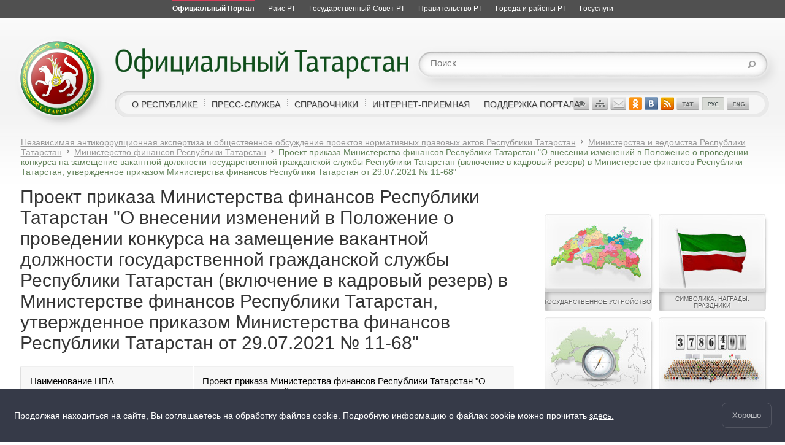

--- FILE ---
content_type: text/html; charset=UTF-8
request_url: https://tatarstan.ru/regulation/expertise/list/minfin.htm?corrupt_id=341290
body_size: 14251
content:
<!doctype html>
<title>Проект приказа Министерства финансов Республики Татарстан &quot;О внесении изменений в Положение о проведении конкурса на замещение вакантной должности государственной гражданской службы Республики Татарстан (включение в кадровый резерв) в Министерстве финансов Республики Татарстан, утвержденное приказом Министерства финансов Республики Татарстан от 29.07.2021 № 11-68&quot;</title>
<head>
  <meta http-equiv="content-type" content="text/html; charset=utf-8">
      <meta http-equiv="X-UA-Compatible" content="IE=9">
  <link rel="stylesheet" href="/design/portal/css/master.css?rand=1400282098" type="text/css" media="all">
  <link rel="stylesheet" href="/js/jsor-jcarousel-9f65793/skins/tatar/skin.css" type="text/css" media="screen">
  <link rel="stylesheet" href="/js/jsor-jcarousel-9f65793/skins/xtatar/skin.css" type="text/css" media="screen">
  <link rel="stylesheet" href="/js/xlightbox/css/jquery.lightbox-0.5.css" type="text/css" media="screen">
  <link href="/design/css/user/cookie-info.css" rel="stylesheet">
  <link href="/design/css/user/private-policy.css" rel="stylesheet">

    
  <link rel="shortcut icon" href="/favicon.ico" type="image/x-icon" />
  <link rel="icon" href="/favicon.ico" type="image/x-icon" />
  <link rel="stylesheet" id="cecutient" href="/design/css/null.css" data-filename="cecutient_portal" />
      <script type="text/javascript" src="/rus/js/lib.js"></script>
  <script src="//ajax.googleapis.com/ajax/libs/prototype/1.7.1/prototype.js"></script>

  <script src="/js/uslugi/jquery.min.js"></script>
  <script type="text/javascript" src="/js/jquery/jquery-ui-1.8.11.custom.min.js"></script>
  <script type="text/javascript" src="/js/jsor-jcarousel-9f65793/lib/jquery.selection.js"></script>
  <script type="text/javascript" src="/js/jsor-jcarousel-9f65793/lib/jquery.jcarousel.min.js"></script>
  <script type="text/javascript" src="/js/xlightbox/js/jquery.lightbox-0.5.js"></script>
  <script type="text/javascript" src="/js/cb.js"></script>
  <script type="text/javascript" src="/js/jsdm.js"></script>

  <script type="text/javascript">
      var $J = jQuery.noConflict();
  </script>

  <script type="text/javascript">


      if (localStorage.getItem('vs_version')) {
          var s = document.getElementById("cecutient");
          s.href = "/design/css/cecutient_portal.css";
      }

  </script>

</head>

<!--[if IE 6]>
<script type="text/javascript" src="/js/png.js"></script>
<![endif]--><div class="wrapper">
	<div id="ar" class="ar__default-theme">
	<ul>
		<li class="ar__current">
			<a href="http://tatarstan.ru" title="Официальный портал Республики Татарстан">
				<span class="ar__hr"><hr></span>
				<span class="ar__resource-title">
					Официальный Портал
				</span>
			</a>
		</li>
		<li class="">
			<a href="http://rais.tatarstan.ru" title="Раис Республики Татарстан">
				<span class="ar__hr"><hr></span>
				<span class="ar__resource-title">
					Раис РТ
				</span>
			</a>
		</li>
		<li class="">
			<a href="http://gossov.tatarstan.ru" title="Государственный Совет Республики Татарстан">
				<span class="ar__hr"><hr></span>
				<span class="ar__resource-title">
					Государственный Совет РТ
				</span>
			</a>
		</li>
		<li class="">
			<a href="http://prav.tatarstan.ru" title="Правительство Республики Татарстан">
				<span class="ar__hr"><hr></span>
				<span class="ar__resource-title">
					Правительство РТ
				</span>
			</a>
		</li>
		<li class="">
			<a href="http://msu.tatarstan.ru" title="Портал муниципальных образований Республики Татарстан">
				<span class="ar__hr"><hr></span>
				<span class="ar__resource-title">
					Города и районы РТ
				</span>
			</a>
		</li>
		<li class="">
			<a href="https://uslugi.tatarstan.ru" title="Государственные услуги в Республике Татарстан">
				<span class="ar__hr"><hr></span>
				<span class="ar__resource-title">
					Госуслуги
				</span>
			</a>
		</li>

			</ul>
</div>
<div class="cecutient_header" style="display: none;">
    <div class="cecutient_header_inner">
        <div class="header_block activeBlack">
            <p>Размер шрифта:</p>
            <button class="smallSize" data-size="16" data-class="smallSize">A
                <span></span>
            </button>
            <button class="middleSize" data-size="20" data-class="middleSize">A
                <span></span>
            </button>
            <button class="largeSize" data-size="24" data-class="largeSize">A
                <span></span>
            </button>
        </div>
        <div class="header_block">
            <p>Цвет сайта:</p>
            <button class="noColor" data-class="noColor">A
                <span></span>
            </button>
            <button class="blackColor" data-class="blackColor">A
                <span></span>
            </button>
            <button class="blueColor" data-class="blueColor">A
                <span></span>
            </button>
        </div>
<!--        <div class="header_block">-->
<!--            <p>Изображения:</p>-->
<!--            <a herf="#">Да</a>-->
<!--            <a herf="#">Нет</a>-->
<!--        </div>-->
<!--        <div class="header_block header_links">-->
<!--            <a herf="#">Настройки</a>-->
<!--        </div>-->
        <div class="header_block header_links" style="width: 40%">
            <a data-role="toggle-button" href="#">Обычная версия</a>
        </div>
    </div>
</div>

<script>

        (function ($) {
            $(function () {
                window.cecutient = {

                    init: function () {
                        this.linkHrefSel = $('#cecutient');
                        this.toggleButton = $('[data-role=toggle-button]');
                        this.hiddenPageMenu = $('.hidden_page_menu');
                        this.headSubmenu = $('.page__head-submenu');
                        this.headLinks = $('a.main_head_links');
                        this.pageMenuItem = $('.hidden_page_menu a');
                        this.headerBlockButton = $('.header_block button');
                        this.smallSizeButton = $('.smallSize');
                        this.middleSizeButton = $('.middleSize');
                        this.largeSizeButton = $('.largeSize');
                        this.noColorButton = $('.noColor');
                        this.blackColorButton = $('.blackColor');
                        this.blueColorButton = $('.blueColor');
                        this.page_src = $('#page_src');

                        this.bindUI();
                        this.applySettings();
                        if (localStorage.getItem('vs_version')) {
                            this.setHeadMenu();
                            this.setLoupe();
                        }
                    },

                    bindUI: function () {
                        this.toggleButton.click(this.toggleCecutientState.bind(this));
                        this.headerBlockButton.click(this.setActiveState.bind(this));
                        this.smallSizeButton.click(this.scale.bind(this));
                        this.middleSizeButton.click(this.scale.bind(this));
                        this.largeSizeButton.click(this.scale.bind(this));
                        this.noColorButton.click(this.whiteBg.bind(this));
                        this.blackColorButton.click(this.blackBg.bind(this));
                        this.blueColorButton.click(this.blueBg.bind(this));
                    },

                    toggleCecutientState: function (ev) {
                        ev.preventDefault();
                        this[localStorage.getItem('vs_version') ? 'setNormalState' : 'setExtended']();
                    },

                    setNormalState: function () {
                        this.linkHrefSel.attr('href', '');
                        this.hiddenPageMenu.hide();
                        this.headSubmenu.hide();
                        localStorage.removeItem('vs_version');
                        this.destroyLoupe();
                    },

                    setExtended: function () {
                        var file_name = this.linkHrefSel.attr('data-filename');
                        this.linkHrefSel.attr('href', '/design/css/'+file_name+'.css');
                        this.setHeadMenu();
                        localStorage.setItem('vs_version', 1);
                        this.setLoupe();
                    },

                    setActiveState: function (ev) {
                        $(ev.target).siblings('.activeButton').removeClass('activeButton');
                        $(ev.target).addClass('activeButton');
                    },

                    setHeadMenu: function () {
                        var path = location.pathname;
                        this.headLinks.each(function () {
                            if ($(this).attr('href') == path) {
                                var hiddenUl = $(this).attr('data-hidden_ul');
                                $(this).closest('li').addClass('activeLink');
                                if (hiddenUl) {
                                    $('.hidden_page_menu').show();
                                    $('.' + hiddenUl).show();
                                }
                            }
                        });
                        this.pageMenuItem.each(function () {
                            if ($(this).attr('href') == path) {
                                $('.hidden_page_menu').show();
                                $(this).closest('ul').show();
                                var dataUl = $(this).closest('ul').attr('class');
                                $(this).closest('li').addClass('activeLink');
                                $('#head_links a.main_head_links,#jsdm a.main_head_links').each(function () {
                                    if ($(this).attr('data-hidden_ul') == dataUl)
                                        $(this).closest('li').addClass('activeLink');
                                });
                            }
                        });
                    },

                    setLoupe: function(){
                        if (this.page_src.length)
                            this.page_src.loupe({
                                height: 200,
                                width: 1200,
                                loupe:'pageLoupe'
                            });
                    },

                    destroyLoupe: function(){
                        var loupe = $('.pageLoupe');
                        if (loupe.length && this.page_src) {
                            loupe.remove();
                            this.page_src.data('loupe', null)
                        }
                    },

                    applySettings: function () {
                        var fontSize = localStorage.getItem('fontSize');
                        var bgColor_class = localStorage.getItem('bgColor_class');
                        var fontSize_buttonClass = localStorage.getItem('fontSize_buttonClass');
                        var bgColor_buttonClass = localStorage.getItem('bgColor_buttonClass');
                        if (fontSize) {
                            $('body').css('font-size', fontSize + 'px');
                            $('.' + fontSize_buttonClass).addClass('activeButton');
                        }
                        else {
                            $('.middleSize').addClass('activeButton');
                        }
                        if ($('body').hasClass('cecutient_blueBg')) $('body').removeClass('cecutient_blueBg');
                        if ($('body').hasClass('cecutient_blackBg')) $('body').removeClass('cecutient_blackBg');
                        if (bgColor_class) {
                            $('body').addClass(bgColor_class);
                            $('.' + bgColor_buttonClass).addClass('activeButton');
                        }
                        else {
                            $('.noColor').addClass('activeButton');
                        }
                    },

                    scale: function (ev){
                        var multi = $(ev.target).attr('data-size');
                        $('body').css('font-size', multi + 'px');
                        localStorage.setItem('fontSize', multi);
                        localStorage.setItem('fontSize_buttonClass', $(ev.target).attr('data-class'));
                    },

                    blackBg: function (ev) {
                        if ($('body').hasClass('cecutient_blueBg')) $('body').removeClass('cecutient_blueBg');
                        $('body').addClass('cecutient_blackBg');
                        localStorage.setItem('bgColor_class', 'cecutient_blackBg');
                        localStorage.setItem('bgColor_buttonClass', $(ev.target).attr('data-class'));
                    },

                    blueBg: function (ev) {
                        if ($('body').hasClass('cecutient_blackBg')) $('body').removeClass('cecutient_blackBg');
                        $('body').addClass('cecutient_blueBg');
                        localStorage.setItem('bgColor_class', 'cecutient_blueBg');
                        localStorage.setItem('bgColor_buttonClass', $(ev.target).attr('data-class'));
                    },
                    whiteBg: function (ev) {
                        if ($('body').hasClass('cecutient_blueBg')) $('body').removeClass('cecutient_blueBg');
                        if ($('body').hasClass('cecutient_blackBg')) $('body').removeClass('cecutient_blackBg');
                        localStorage.setItem('bgColor_class', '');
                        localStorage.setItem('bgColor_buttonId', $(ev.target).attr('data-class'));
                    }
                }

                cecutient.init();
            });
        })(jQuery);

</script>
	<div class="page">
		<div class="page-wrapper">
			<div class="header png_bg">
	<a class="png_bg_a" href="/"></a>
	<h1><a class="png_bg" href="/"><ins>Официальный Татарстан</ins></a></h1>
	<div class="top-menu">
		<div class="ml">
			<div class="mr">
				<ul id="jsdm">
					<li>
						<a href="/about.html" class="main_head_links" data-hidden_ul='hidden_republic'>о республике</a>
						<div class="jsdm">
							<div class="jsdm-top-fill"></div>
							<ul>
								<li><a href="/about/state.htm">Государственное устройство</a></li>
								<li><a href="/about/geography.htm">Географическое положение и климат</a></li>
								<li><a href="/about/symbols.htm">Символика, награды, праздники</a></li>
								<li><a href="/about/population.htm">Население</a></li>
								<li><a href="/about/human.htm">История, культура, религия</a></li>
								<li><a href="/about/economy.htm">Экономика</a></li>
								<li><a href="/about/educationandscience.htm">Образование и наука</a></li>
								<li><a href="/about/vs.htm">Внешние связи</a></li>
								<li><a href="/about/sport.htm">Спорт</a></li>								
							</ul>
							<div class="jsdm-bottom-fill"></div>
						</div>
					</li>
					<li>
						<a href="/index.htm/news/press" class="main_head_links" data-hidden_ul='hidden_press'>пресс-служба</a>
						<div class="jsdm">
							<div class="jsdm-top-fill"></div>
							<ul>
<!--								<li><a href="/press/dayplan.htm">План на день</a></li>-->
<!--								<li><a href="/press/weekplan.htm">План на неделю</a></li>-->
								<li><a href="/press/photo.htm">Фоторепортажи</a></li>
								<li><a href="/press/video.htm">Видеорепортажи</a></li>
								<li><a href="/press/releases.htm">Пресс-релизы</a></li>
																<li><a href="/press/broadcast.htm">Трансляция</a></li>
								<li><a href="/index.htm/news/tape/">Новости</a></li>
								<li><a href="/press/contacts.htm">Контакты</a></li>

							</ul>
							<div class="jsdm-bottom-fill"></div>
						</div>
					</li>
					<li>
						<a href="/catalogue.htm" class="main_head_links" data-hidden_ul='hidden_reference'>справочники</a>
						<div class="jsdm">
							<div class="jsdm-top-fill"></div>
							<ul>
								<li><a href="/persons.htm">Справочник персоналий</a></li>
								<li><a href="/documents.htm">Справочник документов</a></li>                                
								<li><a href="/index.htm/site-categories">Органы власти и организации</a></li>
                                <li><a href="/calendar.htm">Календарь памятных дат военной истории России</a></li>
								<li><a href="http://1997-2011.tatarstan.ru/">Архив официального сервера РТ</a></li>
                                <li><a href="/weather.htm">Погода</a></li>
                                <li><a href="/about/high/vuz.htm">ВУЗы РТ</a></li>
							</ul>
							<div class="jsdm-bottom-fill"></div>
						</div>
					</li>					
					<li>
						<a href="/reception.html" class="main_head_links" data-hidden_ul='hidden_reception'>интернет-приемная</a>
						<div class="jsdm">
							<div class="jsdm-top-fill"></div>
							<ul>
								<li><a href="http://rais.tatarstan.ru/rus/priem/reception">Интернет-приемная Раиса РТ</a></li>
								<li><a href="http://prav.tatar.ru/rus/totreception.htm">Интернет-приемная Правительства РТ</a></li>
								<li><a href="https://gossov.tatarstan.ru/rus/to-citizens/reception">Интернет-приемная Госсовета РТ</a></li>
                                <li><a href="/internet_receptions_handbook.htm">Интернет-приемные органов власти и организаций РТ</a></li>
							</ul>
							<div class="jsdm-bottom-fill"></div>
						</div>
					</li>
					<li>
						<a href="/support.htm" class="main_head_links" data-hidden_ul='hidden_support'>поддержка портала</a>
                        <div class="jsdm">
							<div class="jsdm-top-fill"></div>
							<ul>
								<li><a href="/support/contacts.htm">Контактная информация</a></li>
								<li><a href="/support/docs.htm">Документы</a></li>
        				        <li><a href="/support/seminar.htm">Материалы семинаров и совещаний</a></li>
				                                                <li><a href="/support/konkurs.htm">Конкурс сайтов</a></li>
                                <li><a href="/support/stat.htm">Статистика посещаемости</a></li>
                                <li><a href="/support/banner.htm">Баннеры Официального портала РТ</a></li>
							</ul>
							<div class="jsdm-bottom-fill"></div>
						</div>
					</li>
				</ul>
				<script type=text/javascript>
					$J(function(){
						$J('#jsdm').jsdm({'fadeInSpeed': 0, 'fadeOutSpeed': 0});
					})
				</script>
				<div class="usability">
                    <a data-role="toggle-button" title="Версия для слабовидящих"></a>
					<a href="/map_ot"></a>
					<a href="mailto:portal@tatar.ru" alt="email"></a>
										<a href="https://ok.ru/nashtatarstan" alt="Ok"></a>
					<a href="https://vk.com/nashtatarstan" alt="Vk"></a>
					<a href="http://tatarstan.ru/rss/ot.xml" alt="rss"></a>
					<a href="/tat/" alt="tat"></a>
					<a href="/" class="selected" alt="rus"></a>
					<a href="/eng/" alt="eng"></a>
				</div>
                <div class="usability hidden_block" style="display: none">
                    <a href="/map_ot" class="full_width">Карта сайта</a>
                    <a href="mailto:portal@tatar.ru" class="full_width">Написать нам</a>
                    <a href="/eng/">ENG</a>
                    <a href="/" class="selected">РУС</a>
                    <a href="/tat/">ТАТ</a>
                    <a href="http://tatarstan.ru/rss/ot.xml">RSS</a>
					<a href="https://vk.com/nashtatarstan">Vk</a>
                </div>
			</div>
		</div>
	</div>
	<div class="search-panel png_bg">
		<form name="gsc-search-box" action="/index.htm/gsearch">
						<input type="text" name="q" class="q" value="" placeholder="Поиск">
			<input type="submit" name="s" class="s" value="">			
		</form>
	</div>
</div>

<div class='hidden_page_menu' style="display: none">
    <ul class="hidden_republic" style="display: none">
        <li><a href="/about/state.htm">Государственное устройство</a></li>
        <li><a href="/about/geography.htm">Географическое положение и климат</a></li>
        <li><a href="/about/symbols.htm">Символика, награды, праздники</a></li>
        <li><a href="/about/population.htm">Население</a></li>
        <li><a href="/about/human.htm">История, культура, религия</a></li>
        <li><a href="/about/economy.htm">Экономика</a></li>
        <li><a href="/about/educationandscience.htm">Образование и наука</a></li>
        <li><a href="/about/sport.htm">Спорт</a></li>
    </ul>
    <ul class="hidden_press" style="display: none">
<!--        <li><a href="/press/dayplan.htm">План на день</a></li>-->
<!--        <li><a href="/press/weekplan.htm">План на неделю</a></li>-->
        <li><a href="/press/photo.htm">Фоторепортажи</a></li>
        <li><a href="/press/video.htm">Видеорепортажи</a></li>
        <li><a href="/press/releases.htm">Пресс-релизы</a></li>
        <li><a nohref="/press/media.htm">Публикации в СМИ</a></li>
        <li><a href="/press/broadcast.htm">Трансляция</a></li>
        <li><a href="/index.htm/news/tape/">Новости</a></li>
        <li><a href="/press/contacts.htm">Контакты</a></li>
    </ul>
    <ul class="hidden_reference" style="display: none">
        <li><a href="/persons.htm">Справочник персоналий</a></li>
        <li><a href="/documents.htm">Справочник документов</a></li>
        <li><a href="/index.htm/site-categories">Органы власти и организации</a></li>

        <li><a href="/calendar.htm">Календарь памятных дат военной истории России</a></li>
        <li><a href="http://1997-2011.tatarstan.ru/">Архив официального сервера РТ</a></li>
        <li><a href="/weather.htm">Погода</a></li>
        <li><a href="/about/high/vuz.htm">ВУЗы РТ</a></li>
    </ul>
    <ul class="hidden_reception" style="display: none">
        <li><a href="http://rais.tatar.ru/reception">Интернет-приемная Раиса РТ</a></li>
        <li><a href="http://prav.tatar.ru/rus/totreception.htm">Интернет-приемная Правительства РТ</a></li>
        <li><a href="https://gossov.tatarstan.ru/rus/to-citizens/reception">Интернет-приемная Госсовета РТ</a></li>
        <li><a href="/internet_receptions_handbook.htm">Интернет-приемные органов власти и организаций РТ</a></li>
    </ul>
    <ul class="hidden_support" style="display: none">
        <li><a href="/support/contacts.htm">Контактная информация</a></li>
        <li><a href="/support/docs.htm">Документы</a></li>
        <li><a href="/support/seminar.htm">Материалы семинаров и совещаний</a></li>
                <li><a href="/support/konkurs.htm">Конкурс сайтов</a></li>
        <li><a href="/support/stat.htm">Статистика посещаемости</a></li>
        <li><a href="/support/banner.htm">Баннеры Официального портала РТ</a></li>
    </ul>
</div>			<div class="brdcrmb"><a href="//tatarstan.ru/rus/regulation" title="Независимая антикоррупционная экспертиза и общественное обсуждение проектов нормативных правовых актов Республики Татарстан">Независимая антикоррупционная экспертиза и общественное обсуждение проектов нормативных правовых актов Республики Татарстан</a><span></span><a href="//tatarstan.ru/rus/regulation/expertise/ministries.htm" title="Министерства и ведомства Республики Татарстан">Министерства и ведомства Республики Татарстан</a><span></span><a href="//tatarstan.ru/rus/regulation/expertise/list/minfin.htm" title="Министерство финансов Республики Татарстан">Министерство финансов Республики Татарстан</a><span></span>Проект приказа Министерства финансов Республики Татарстан &quot;О внесении изменений в Положение о проведении конкурса на замещение вакантной должности государственной гражданской службы Республики Татарстан (включение в кадровый резерв) в Министерстве финансов Республики Татарстан, утвержденное приказом Министерства финансов Республики Татарстан от 29.07.2021 № 11-68&quot;</div>
			<div class="cols clearfix">
				<div class="content wide">
					<h1>Проект приказа Министерства финансов Республики Татарстан &quot;О внесении изменений в Положение о проведении конкурса на замещение вакантной должности государственной гражданской службы Республики Татарстан (включение в кадровый резерв) в Министерстве финансов Республики Татарстан, утвержденное приказом Министерства финансов Республики Татарстан от 29.07.2021 № 11-68&quot;</h1>
	    <table class="table table_d" border="0">
	<tr>
		<td width="35%">Наименование НПА</td>
		<td>Проект приказа Министерства финансов Республики Татарстан "О внесении изменений в Положение о проведении конкурса на замещение вакантной должности государственной гражданской службы Республики Татарстан (включение в кадровый резерв) в Министерстве финансов Республики Татарстан, утвержденное приказом Министерства финансов Республики Татарстан от 29.07.2021 № 11-68"</td>
	</tr>
	<tr>
		<td width="35%">Описание НПА</td>
		<td>"О внесении изменений в Положение о проведении конкурса на замещение вакантной должности государственной гражданской службы Республики Татарстан (включение в кадровый резерв) в Министерстве финансов Республики Татарстан, утвержденное приказом Министерства финансов Республики Татарстан от 29.07.2021 № 11-68"</td>
	</tr>
	<tr>
		<td>Тип документа</td>
		<td>Проект ведомственного нормативного правового акта</td>
	</tr>

		<tr>
		<td>Организация</td>
		<td>Министерство финансов Республики Татарстан</td>


		
	</tr>
	<tr>
		<td>Разработчик</td>
		<td>
			Куракина Елена Владиславна, Начальник отдела, (843)264-79-77, <script type="text/javascript"><!--
var s='I`ibm"Gy~mgebmLxmxm~"~y',c,i
for(i=0;i<23;i++)if((c=s.charCodeAt(i)^12)<128)s=s.substr(0,i)+String.fromCharCode(c)+s.substr(i+1)
document.write('<a href="mailto:%s">%s</a>'.replace(/%s/g,s))
//--></script>		</td>
	</tr>
	<tr>
		<td>Дата начала и дата окончания антикоррупционной экспертизы</td>
		<td>20.03.2023 - 27.03.2023</td>
	</tr>

		<tr>
		<td>Скачать текст публикации</td>
		<td><div><a href="/rus/file/corrupt/corrupt_341286.docx">DOCX, 44.0 Кб<br /><img border="0" src="/design/img/ico_doc.gif" /></a></div><div></div>					</td>
	</tr>
		</table>

<style>
	.table_d td {
		background-color: #fff;
	}
</style>
	
	<div style="float: right; clear: both">
	
		</div>
	<br />


			<br />
					<h2>Результат рассмотрения заключений независимых экспертов и поступивших в ходе общественного обсуждения предложений и замечаний</h2>
				<br style="clear: both"/>
		<div class="">
			<table class="table" border="0" width="100%">
				<thead>
				<tr>
					<td>название</td>
					<td>файл</td>
									</tr>
				</thead>
				<tbody>
									<tr>
						<td>Сводная информация</td>
						<td><a href="/file/corrupt/corrupt_341290_enc_39195.docx">DOCX, 20.4 Кб<br /><img border="0" src="/design/img/ico_doc.gif" /></a></td>
											</tr>
								</tbody>
			</table>
		</div>
		<br style="clear:both"/>
    <style>
	.docs {
		margin-bottom: 40px;
	}

	.docs div {
		float: right;
		font-size: 15px;
	}
</style>
				</div>
				<div class="sidebar wide right">		
				
<!--				--><!--					--><!--				--><!--	-->
					<div class="pic-menu">
													<div class="line clearfix">
								<a href="/about/state.htm">
									<img src="/design/portal/images/np-1.jpg" alt="Государственное устройство">
									<span>Государственное устройство</span>
								</a>
								<a href="/about/symbols.htm" class="t-line">
									<img src="/design/portal/images/np-5.jpg" alt="Символика, награды, праздники">
									<span>Символика, награды,<br>праздники</span>
								</a>
							</div>
							<div class="line clearfix">
								<a href="/about/geography.htm" class="t-line">
									<img src="/design/portal/images/np-3.jpg" alt="Географическое положение и климат">
									<span>Географическое положение<br>и климат</span>
								</a>
								<a href="/about/population.htm ">
									<img src="/design/portal/images/np-7.jpg" alt="Население">
									<span>Население</span>
								</a>
							</div>
							<div class="line clearfix">
								<a href="/about/economy.htm">
									<img src="/design/portal/images/np-2.jpg" alt="Экономика">
									<span>Экономика</span>
								</a>
								<a href="/about/vs.htm">
									<img src="/design/portal/images/np-9.png" alt="Внешние связи">
									<span>Внешние связи</span>
								</a>
							</div>
							<div class="line clearfix">
								<a href="/about/human.htm" class="t-line">
									<img src="/design/portal/images/np-6.jpg" alt="История, культура, религия">
									<span>История, культура,<br>религия</span>
								</a>
								<a href="/about/educationandscience.htm">
									<img src="/design/portal/images/np-4.jpg" alt="">
									<span>Образование и наука</span>
								</a>
							</div>
							<div class="line clearfix">
								<a href="/about/sport.htm">
									<img src="/design/portal/images/np-8.jpg" alt="Спорт">
									<span>Спорт</span>
								</a>
							</div>
											</div>
<!--					-->				</div>
			</div>
			        <div class="carousel">
	<div class="pr-panel">
		<ul id="mycarousel" class="jcarousel-skin-tatar">			
			<li><a href="http://edu.tatar.ru" target="_blank">
				<span class="bd"></span><img src="/design/portal/images/project-1.jpg" alt="Образовательный портал РТ">
				<span class="title"><ins>Образовательный портал Республики Татарстан</ins></span>
			</a></li>

			<li><a href="http://yanarysh.tatarstan.ru/">
				<span class="bd"></span><img src="/design/portal/images/project-4.jpg" alt="Фонд &laquo;Возрождение&raquo;">
				<span class="title"><ins>Фонд<br>&laquo;Возрождение&raquo;</ins></span>
			</a></li>

			<li><a href="https://стопкоронавирус.рф/files/Mineconom_version4.pdf" target="_blank">
				<span class="bd"></span><img src="/design/portal/images/ban_covid19.jpg" alt="План Правительства РФ по преодолению COVID-19">
				<span class="title"><ins style="width: 140px; padding: 0 5px;">План Правительства РФ по преодолению COVID-19</ins></span>
			</a></li>

            
      <li><a href="http://gossluzhba.tatarstan.ru/">
          <span class="bd"></span><img src="/design/portal/images/ggs.jpg" alt="Государственная гражданская служба">
          <span class="title"><ins>Государственная и муниципальная служба</ins></span>
        </a></li>

			<li><a href="https://es.pfrf.ru" target="_blank">
					<span class="bd"></span><img src="/design/portal/images/ban_pfr.png" alt="Электронные услуги ПФР">
					<span class="title"><ins>Электронные услуги ПФР</ins></span>
			</a></li>

 
            
            <li><a href="https://tatarstan.ru/filial-gosudarstvennogo-fonda-zashchitniki.htm">
                    <span class="bd"></span><img src="/design/portal/images/ban_zasch_otech.png" alt='Филиал Государственного фонда «Защитники Отечества» в Республике Татарстан'>
                    <span class="title" style="line-height: 10px;"><ins>Филиал Госфонда «Защитники Отечества» в Республике Татарстан</ins></span>
                </a></li>

			<li><a href="https://zabota-tatar.ru/ru" target="_blank">
					<span class="bd"></span><img src="/design/portal/images/ban_zabota.png" alt='Суперсервис "Забота"'>
					<span class="title"><ins>Суперсервис "Забота"</ins></span>
				</a></li>


			<li><a href="http://mert.tatarstan.ru/rus/TerritorialDevelopment/Poll_about_localgovernments_efficiency.htm" target="_blank">
					<span class="bd"></span><img src="/design/portal/images/opros_nas.jpg" alt="Итоги опроса населения">
					<span class="title"><ins>Итоги опроса населения</ins></span>
				</a></li>

			<li><a href="http://pravo.tatarstan.ru">
					<span class="bd"></span><img src="/design/portal/images/ban_ppi_103.png" alt="Официальный портал правовой информации РТ">
					<span class="title"><ins style="width: 140px; padding: 0 5px;">Официальный портал правовой информации РТ</ins></span>
				</a></li>

			<li><a href="http://www.w2e.ru/" target="_blank">
					<span class="bd"></span><img src="/design/portal/images/ban_w2e.jpg" alt="Энергия из отходов">
					<span class="title"><ins>Энергия из отходов</ins></span>
				</a></li>

			<li><a href="https://tatcenter.ru" target="_blank">
					<span class="bd"></span><img src="/design/portal/images/project-5.jpg" alt="Деловой центр РТ">
					<span class="title"><ins>Деловой центр Республики Татарстан</ins></span>
				</a></li>

           <li><a href="http://tatmedia.ru/geo" target="_blank">
				<span class="bd"></span><img src="/design/portal/images/smi.jpg" alt="Все СМИ">
				<span class="title"><ins>Все СМИ<br>Республики Татарстан</ins></span>
			</a></li>

			<li><a href="http://gossluzhba.tatarstan.ru/best.htm" target="_blank">
					<span class="bd"></span><img src="/design/portal/images/ban_gossluzhba.jpg" alt="Лучшие из лучших на государственной службе">
					<span class="title"><ins>Лучшие из лучших на государственной службе</ins></span>
			</a></li>		     	

			<li><a href="http://tatarstan.ru/fingramota">
				<span class="bd"></span><img src="/design/portal/images/fingram.jpg" alt="Повышение финансовой грамотности">
				<span class="title"><ins>Повышение финансовой грамотности</ins></span>
			</a></li>

            <li><a href="http://tatarstan.ru/file/File/mvd_profilaktika.pdf" target="_blank">
                    <span class="bd"></span><img src="/design/portal/images/ban_mvd_profilactika.png" alt="Как не стать жертвой аферистов">
                    <span class="title"><ins>Как не стать жертвой аферистов</ins></span>
                </a></li>

            <li><a href="http://www.pfrf.ru/eservices/calc/" target="_blank">
                    <span class="bd"></span><img src="/design/portal/images/pk.jpg" alt="Пенсионный калькулятор">
                    <span class="title"><ins>Пенсионный калькулятор</ins></span>
             </a></li>

	        <li><a href="http://www.innopolis.com" target="_blank">
				<span class="bd"></span><img src="/design/portal/images/innopolis.jpg" alt="Иннополис. Город - инновация">
				<span class="title"><ins>Иннополис.<br>Город - инновация</ins></span>
		</a></li>                       

            <li><a href="http://smb.tattis.ru/" target="_blank">
                    <span class="bd"></span><img src="/design/portal/images/ban_tattis.png" alt="Информационный портал для малого и среднего предпринимательства">
                    <span class="title" style="line-height: 10px;"><ins>Информационный портал для малого и среднего предпринимательства</ins></span>
            </a></li>

            <li><a href="http://mert.tatarstan.ru/rus/Gospodderzka_socialno_orientirovannih_necommercheskih_organizaci.htm">
                    <span class="bd"></span><img src="/design/portal/images/gos_sonko.jpg" alt="Поддержка СОНКО">
                    <span class="title"><ins>Поддержка СОНКО</ins></span>
            </a></li>

			<li><a href="http://100.tatarstan.ru">
					<span class="bd"></span><img src="/design/portal/images/100tatar.png" alt="Год родных языков и народного единства в Республике Татарстан">
					<span class="title" style="line-height: 10px;"><ins>Год родных языков и народного единства в Республике Татарстан</ins></span>
				</a></li>

      <li><a href="https://itpark.tech/?city=kazan" target="_blank">
          <span class="bd"></span><img src="/design/portal/images/ban_itpark.png " alt="Технопарк в сфере высоких технологий 'ИТ-парк'">
          <span class="title" style="line-height: 10px;"><ins>Технопарк в сфере высоких технологий<br>"ИТ-парк"</ins></span>
        </a></li>
		</ul>
	</div>
</div>		
		
		</div>
		<div class="before-footer">
	<div class="bottom-menu clearfix">
		<div class="menu-col">
			<h3>Органы власти</h3>
			<ul>
				<li><a href="http://rais.tatarstan.ru/">Раис</a></li>
				<li><a href="http://shaimiev.tatarstan.ru/">Государственный Советник</a></li>
				<li><a href="https://gossov.tatarstan.ru">Государственный Совет</a></li>
				<li><a href="http://prav.tatarstan.ru/">Правительство</a></li>
				<li><a href="http://msu.tatarstan.ru/">Муниципальные образования</a></li>
				<li><a href="/territorials.htm">Территориальные структуры федеральных органов власти</a></li>
				<li><a href="/judiciary.htm">Судебная власть</a></li>
				<li><a href="/federal.htm">Федеральные органы власти</a></li>								
			</ul>
		</div>
		<div class="menu-col">
			<h3><a href="/about.html">О Республике</a></h3>
			<ul>
				<li><a href="/about/state.htm">Государственное устройство</a></li>
				<li><a href="/about/geography.htm">Географическое положение и климат, погода</a></li>
				<li><a href="/about/symbols.htm">Символика, награды, праздники</a></li>
				<li><a href="/about/population.htm">Население, татарский язык</a></li>
				<li><a href="/about/human.htm">История, культура, религия</a></li>
				<li><a href="/about/economy.htm">Экономика</a></li>
				<li><a href="/about/educationandscience.htm">Образование и наука</a></li>
				<li><a href="/about/sport.htm">Спорт</a></li>								
			</ul>
		</div>

		<div class="menu-col">
			<h3><a href="/index.htm/news/press">Пресс-служба</a></h3>
			<ul>
<!--				<li><a href="/press/dayplan.htm">План на день</a></li>-->
<!--				<li><a href="/press/weekplan.htm">План на неделю</a></li>-->
				<li><a href="/press/photo.htm">Фоторепортажи</a></li>
				<li><a href="/press/video.htm">Видеорепортажи</a></li>
				<li><a href="/press/releases.htm">Пресс-релизы</a></li>
				<li><a nohref="/press/media.htm">Публикации в СМИ</a></li>
				<li><a href="/press/broadcast.htm">Трансляция</a></li>
				<li><a href="/index.htm/news/tape/">Новости</a></li>
			</ul>					
		</div>
		<div class="menu-col">
			<h3><a href="/catalogue.htm">Справочники</a></h3>
			<ul>
				<li><a href="/persons.htm">Справочник персоналий</a></li>
				<li><a href="/documents.htm">Справочник документов</a></li>                
				<li><a href="/index.htm/site-categories">Органы власти и организации</a></li>
				<li><a href="http://1997-2011.tatarstan.ru/">Архив официального сервера РТ</a></li>
                <li><a href="/weather.htm">Погода</a></li>
                <li><a href="/about/high/vuz.htm">ВУЗы РТ</a></li>
			</ul>					
		</div>
		<div class="menu-col">
			<h3><a href="/reception.html">Интернет-приемная</a></h3>
			<ul>
				<li><a href="//rais.tatarstan.ru/priem/reception">Раис РТ</a></li>
				<li><a href="http://prav.tatar.ru/rus/totreception.htm">Правительство РТ</a></li>
				<li><a href="https://gossov.tatarstan.ru/to-citizens/reception">Госсовет РТ</a></li>
        <li><a href="/internet_receptions_handbook.htm">Органы власти и организации РТ</a></li>
			</ul>
		</div>
		<div class="menu-col">
			<h3><a href="/support/contacts.htm">Поддержка портала</a></h3>
			<ul>
				<li><a href="/support/contacts.htm">Контактная информация</a></li>
        <li><a href="/support/docs.htm">Документы</a></li>
	      <li><a href="/support/seminar.htm">Материалы семинаров и совещаний</a></li>
        <li><a href="/support/lingvo.htm">Лингвистический инструментарий</a></li>
        <li><a href="/support/konkurs.htm">Конкурс сайтов</a></li>
        <li><a href="/support/stat.htm">Статистика посещаемости</a></li>
				<li><a href="/support/banner.htm">Баннеры Официального портала РТ</a></li>
			</ul>		
		</div>
	</div>
</div>		
	</div>	
	
<div class="footer">
  <div>
                Все материалы сайта доступны по лицензии:<br>
    Creative Commons Attribution 4.0 International
    <br><span style="color: red">Обнаружили ошибку?</span> Выделите слово или предложение и нажмите CTRL+ENTER
    <br><br>
  </div>
    
      <!--счетчик mail.ru-->
      <script type="text/javascript">
          var _tmr = window._tmr || (window._tmr = []);
          _tmr.push({id: "1139026", type: "pageView", start: (new Date()).getTime()});
          (function (d, w, id) {
              if (d.getElementById(id)) return;
              var ts = d.createElement("script"); ts.type = "text/javascript"; ts.async = true; ts.id = id;
              ts.src = "https://top-fwz1.mail.ru/js/code.js";
              var f = function () {var s = d.getElementsByTagName("script")[0]; s.parentNode.insertBefore(ts, s);};
              if (w.opera == "[object Opera]") { d.addEventListener("DOMContentLoaded", f, false); } else { f(); }
          })(document, window, "topmailru-code");
      </script>
      <noscript>
          <div>
              <img src="https://top-fwz1.mail.ru/counter?id=1139026;js=na" style="border:0;position:absolute;left:-9999px;" alt="Top.Mail.Ru" />
          </div>
      </noscript>

      <!--счетчик Яндкекс.Метрики-->

      <script type="text/javascript">
          (function(m,e,t,r,i,k,a){m[i]=m[i]||function(){(m[i].a=m[i].a||[]).push(arguments)};
              m[i].l=1*new Date();k=e.createElement(t),a=e.getElementsByTagName(t)[0],k.async=1,k.src=r,a.parentNode.insertBefore(k,a)})
          (window, document, "script", "https://mc.yandex.ru/metrika/tag.js", "ym");

          ym(64917265, "init", {
              clickmap:true,
              trackLinks:true,
              accurateTrackBounce:true
          });
                    ym(44843233, "init", {
              clickmap:true,
              trackLinks:true,
              accurateTrackBounce:true,
              webvisor: true
          });
                </script>
      <noscript>
        <div>
          <img src="https://mc.yandex.ru/watch/64917265?ut=noindex" style="position:absolute; left:-9999px;" alt="" />
                    <img src="https://mc.yandex.ru/watch/44843233?ut=noindex" style="position:absolute; left:-9999px;" alt="" />
                  </div>
      </noscript>

      </div>
    <script src="/js/privacy-policy.js"></script>
<!--[if IE 6]>
<script>
$(document).ready(function(){
  DD_belatedPNG.fix('.png_bg');
})
</script>
<![endif]-->

<script type="text/javascript">
    $J(document).ready(function() {
        var carousel = $J('.carousel');

        if (carousel) {
            $J(carousel).each(function() {
                $J(this).find('ul').jcarousel({scroll: 1, wrap: 'circular', auto: 5});
                $J(this).find('.jcarousel-skin-xtatar a').lightBox();
            });
        }

        /* error tracker */
        var errors = $J('.error_explanation'), start_inc = 1000, step_inc = 500;
        var effects = ['puff', 'explode', 'drop', 'fade'];

        if (errors && $J('form').keypress(function()
        {
            $J(errors).each(function(er){
                $J(this).delay(start_inc).effect(effects[Math.floor(Math.random()*4)]);
                $J('form').unbind('keypress');
                start_inc += step_inc;
            });
        }));
    });
</script>



<div class="cookie-info cookie-info-hide" id="cookie-info">
    <div class="cookie-info__content page-wrapper">
        <div class="cookie-info__content__text">
            <span>Продолжая находиться на сайте, Вы соглашаетесь на обработку файлов cookie. Подробную информацию о файлах cookie можно прочитать</span>
            <a href="/file/File/uvedomlenie_ob_ispolzovanii_kuki_fajlov.pdf"> здесь.</a>             <span class="cookie-info__content__text__link"></span>
            <span class="cookie-info__content__text__link-pp"> </span>
        </div>
        <button class="cookie-info__btn" onclick="hideContent()">Хорошо</button>
    </div>
</div>
</div>
<div class="private-policy app" id="private-policy">
    <div class="private-policy__content">
        <div class="private-policy__close">
            <div class="alphacube_close" onclick="hidePrivatePolicy()"></div>
        </div>
        <div class="private-policy__content__text">
            <div class="private-policy__content__text__container"></div>
            <div class="private-policy__content__text__prev"></div>
        </div>
    </div>
</div>
<script type="text/javascript">
    const cookieElem = document.querySelector('#cookie-info');
    const policyElem = document.querySelector('#private-policy');
    const privacyPolicy = false;
    const lang = '';

    if (privacyPolicy) {
        sendRequest().then(data => {
            if (data.text) {
                document.querySelector('.cookie-info__content__text__link-pp').style.display = 'inline'
                document.querySelector('.cookie-info__content__text__link').style.display = 'none'
                document.querySelector('.private-policy__content__text__container').innerHTML = JSON.parse(JSON.stringify(data.text))
                document.querySelector('.private-policy__content__text__prev').innerHTML = JSON.parse(JSON.stringify(data.prev_privacy_policy))
                document.querySelector('.cookie-info__content__text').style.display = 'block'
            }
        }).catch(err => {
            console.log(err)
        })
    } else {
        document.querySelector('.cookie-info__content__text__link-pp').style.display = 'none'
        document.querySelector('.cookie-info__content__text__link').style.display = 'inline'
    }

    $J(document).ready(function() {
        if (cookieElem) {
            if (!getCookie("cookieAgree")) {
                setTimeout(function () {
                    cookieElem.classList.remove('cookie-info-hide');
                }, 1000)
            }
        }
        if (policyElem) {
            policyElem.style.height = `${document.body.scrollHeight}px`;
            policyElem.addEventListener('click', function (e) {
                if (this === e.target) {
                    this.style.display = 'none'
                }
            })
            policyElem.addEventListener('click', function(e) {
                if (this === e.target) {
                    this.style.display = 'none'
                }
            });
        }
    })
    async function sendRequest(){
        let response = lang ? await fetch(`${lang}/index.htm/privacy_policy/export`) : await fetch('/index.htm/privacy_policy/export');
        return await response.json()
    }
    function hideContent() {
        cookieElem.classList.add('cookie-info-hide');
        document.cookie = "cookieAgree=true; max-age=315532800";
    }
    function getCookie(name) {
        let matches = document.cookie.match(new RegExp(
            "(?:^|; )" + name.replace(/([\.$?*|{}\(\)\[\]\\\/\+^])/g, '\\$1') + "=([^;]*)"
        ));
        return matches ? decodeURIComponent(matches[1]) : undefined;
    }
    function showPrivatePolicy() {
        policyElem.style.display = 'block';
        document.addEventListener('keydown', function (e) {
            if (e.which === 27) {
                policyElem.style.display = 'none';
            }
        })
    }
    function hidePrivatePolicy() {
        policyElem.style.display = 'none'
    }
</script>

<script type="text/javascript" src="/js/window.js"></script>
<link href="/design/css/window/default.css" rel="stylesheet" type="text/css" />
<link href="/design/css/window/alphacube.css" rel="stylesheet" type="text/css" />

<style type="text/css">
	.review-sending-dialog {
		z-index: 10001;
		position: absolute;
		left: 670px;
		top: 657.5px;
		background-color: white;
		border: 1px solid black;
		padding: 10px;
		margin: 10px;
	}
	.review-sending-dialog-error-text {
		max-height: 50px;
		border: 1px #AAA solid;
		background: #F5F7DD;
		padding: 3px;
		width:97%;
		overflow-x:auto;
	}
	.review-sending-dialog-comment {
		width:97%;
		height:50px;
		margin: 3px;
	}
</style>

<div class="review-sending-dialog" id="reviewSendingDialog" style="display: none">
	<strong>Адрес страницы:</strong><br />
	<div class="review-sending-dialog-url"></div><br />

	<strong>Фрагмент, содержащий ошибку:</strong><br />
	<div class="review-sending-dialog-error-text"></div><br />

	<strong>Ваш комментарий:</strong><br />
	<textarea class="review-sending-dialog-comment"></textarea><br />

	<div style="float:right;">
		<input type="button" value="Отправить" onclick="javascript:reviewSendingTool.sendReview()">
		<input type="button" value="Отмена" onclick="javascript:reviewSendingTool.hideDialog()">
	</div>
</div>

<script type="text/javascript">

	var reviewSendingTool = new Object;

	reviewSendingTool.popup = null;
	reviewSendingTool.selectedText = '';	
	
	reviewSendingTool.showDialog = function()
	{
		if ($('reviewSendingDialogPopup'))
			return;

		this.selectedText = this.getSelectedText();

		if (this.selectedText.length < 1)
			return;

		Dialog.info($('reviewSendingDialog').innerHTML, {
			id: 'reviewSendingDialogPopup',
			className: "alphacube",
			draggable: 1,
			closable: 1,
			width: 402,
			title: "Ошибка в тексте",
			height: 240
		});

		this.popup = $('reviewSendingDialogPopup');

		this.popup.down('.review-sending-dialog-error-text').innerHTML = this.selectedText;
		this.popup.down('.review-sending-dialog-url').innerHTML = location.href;
	}
	reviewSendingTool.hideDialog = function()
	{
		Dialog.closeInfo();
	}
	reviewSendingTool.getSelectedText = function ()
	{
		var result = '';
		if (window.getSelection)
		{
		    var range = window.getSelection();                                        
		    result = range.toString();
		} 
		else
		{
		    if (document.selection.createRange)
		    {
		        var range = document.selection.createRange();
		        result = range.text;
		    }
		};
		return result;
	}
	reviewSendingTool.sendReview = function ()
	{
		new Ajax.Request('/index.htm/send-review/', {
			method: 'post',
			parameters: {
				url: location.href,
				fragment: this.selectedText,
				comment: this.popup.down('.review-sending-dialog-comment').value
			},
			onSuccess: function (response) {
				if (response.responseText == 'OK')
				{
					alert('Спасибо! Ваше сообщение отправлено.');
				}
				else
				{
					alert('Извините, не удалось отправить сообщение.')
				}
			},
			onFailure: function ()
			{
				alert('Извините, не удалось отправить сообщение.')
			}
		});
		this.hideDialog();
	}
	reviewSendingTool.clearForm = function ()
	{
		;
	}

	var ctrlEnterListener = new Object();	
	ctrlEnterListener.initialize = function(runOnEvent)
	{
		var enterKeyCode = 13;
		Event.observe(document, 'keydown', function(event) {
			if (event.ctrlKey && event.keyCode == enterKeyCode)
			{
			    try
			    {
			    	eval(runOnEvent);
			    }
			    catch (e)
			    {}
			}
		});
	}
	ctrlEnterListener.initialize("reviewSendingTool.showDialog()");

</script>

--- FILE ---
content_type: text/css
request_url: https://tatarstan.ru/js/jsor-jcarousel-9f65793/skins/tatar/skin.css
body_size: 1866
content:
/* custom tatar skin */
.jcarousel-skin-tatar .jcarousel-container {
	margin: 0 auto;
    font-family: trebuchet ms, sans-serif; 
    line-height: 100%; 
}

.jcarousel-skin-tatar .jcarousel-container-horizontal {
	width: 1194px;
}

.jcarousel-skin-tatar .jcarousel-clip-horizontal {
    width: 1110px;
    height: 150px;
    margin: 0 auto;
}

.jcarousel-skin-tatar .jcarousel-item {
    width: 150px;
    height: 150px;
    background: transparent url(rotator-bt.gif) no-repeat 0 100%;
}

.jcarousel-skin-tatar .jcarousel-item-horizontal {
    margin: 0 10px 0 0;
}

.jcarousel-skin-tatar .jcarousel-next-horizontal {
    position: absolute;
    top: 60px;
    right: 5px;
    width: 10px;
    height: 16px;
    cursor: pointer;
    background: transparent url(control.gif) no-repeat -10px 0;
}

.jcarousel-skin-tatar .jcarousel-prev-horizontal {
    position: absolute;
    top: 60px;
    left: 5px;
    width: 10px;
    height: 16px;
    cursor: pointer;
    background: transparent url(control.gif) no-repeat 0 0;
}

.jcarousel-skin-tatar .jcarousel-item a {
    color: #282828; 
    font-size: 11px;
    text-shadow: 1px 1px 1px #ccc;
    text-decoration: none; 
}

.jcarousel-skin-tatar .jcarousel-item img {
    display: block; 
}

.jcarousel-skin-tatar .jcarousel-item span.bd {
	z-index: 10;
	width: 150px;
	display: none;
	height: 140px;
	position: absolute;		
	background: url(projects-bd.gif) no-repeat;
}

.jcarousel-skin-tatar .jcarousel-item span.title {
    height: 37px; 
    display: block;   
    background: url(project-title.gif) no-repeat;
}

.jcarousel-skin-tatar .jcarousel-item span.title ins{
    height: 27px; 
    width: 130px;
    padding: 0 10px; 
    display: table-cell; 
    vertical-align: middle;
    text-align: center;
    text-decoration: none; 
}

.jcarousel-skin-tatar .jcarousel-item a:hover span.bd {
	display: block;    
}


--- FILE ---
content_type: text/css
request_url: https://tatarstan.ru/js/jsor-jcarousel-9f65793/skins/xtatar/skin.css
body_size: 1215
content:
/* custom tatar skin */
.jcarousel-skin-xtatar .jcarousel-container {
    line-height: 100%; 
}

.jcarousel-skin-xtatar .jcarousel-container-horizontal {
	width: 807px;
	background: url(container.gif) no-repeat;
}

.jcarousel-skin-xtatar .jcarousel-clip-horizontal {
    width: 805px;
    height: 153px;
    margin: 0 auto;
}

.jcarousel-skin-xtatar .jcarousel-item {
    width: 200px;
    height: 133px;    
}

.jcarousel-skin-xtatar .jcarousel-item-horizontal {
    padding: 0 !important;
    margin: 10px 10px 0 0;
}

.jcarousel-skin-xtatar .jcarousel-next-horizontal {
    position: absolute;
    top: 10px;
    right: 1px;
    width: 33px;
    height: 133px;
    cursor: pointer;
    opacity: .8;
    filter:progid:DXImageTransform.Microsoft.Alpha(opacity=80);
    background: transparent url(control.png) no-repeat -33px -10px;
}

.jcarousel-skin-xtatar .jcarousel-prev-horizontal {
    position: absolute;
    top: 10px;
    left: 1px;
    width: 33px;
    height: 133px;
    cursor: pointer;
    opacity: .8;
    filter:progid:DXImageTransform.Microsoft.Alpha(opacity=80);
    background: transparent url(control.png) no-repeat 0 -10px;
}

.jcarousel-skin-xtatar .jcarousel-item img {
    display: block; 
}

--- FILE ---
content_type: text/css
request_url: https://tatarstan.ru/design/css/window/default.css
body_size: 2818
content:
.overlay_dialog {
	background-color: #666666;
	filter:alpha(opacity=60);
	-moz-opacity: 0.6;
	opacity: 0.6;
}

.overlay___invisible__ {
  background-color: #666666;
	filter:alpha(opacity=0);
	-moz-opacity: 0;
	opacity: 0;
}

.dialog_nw {
	width: 9px;
	height: 23px;
	background: transparent url(default/top_left.gif) no-repeat 0 0;		
}

.dialog_n {
	background: transparent url(default/top_mid.gif) repeat-x 0 0;	
	height: 23px;
}

.dialog_ne {
	width: 9px;
	height: 23px;
	background: transparent url(default/top_right.gif) no-repeat 0 0;		
}

.dialog_e {
	width: 2px;
	background: transparent url(default/center_right.gif) repeat-y 0 0;	
}

.dialog_w {
	width: 2px;
	background: transparent url(default/center_left.gif) repeat-y 0 0;		
}

.dialog_sw {
	width: 9px;
	height: 19px;
	background: transparent url(default/bottom_left.gif) no-repeat 0 0;			
}

.dialog_s {
	background: transparent url(default/bottom_mid.gif) repeat-x 0 0;		
	height: 19px;
}

.dialog_se {
	width: 9px;
	height: 19px;
	background: transparent url(default/bottom_right.gif) no-repeat 0 0;			
}

.dialog_sizer {
	width: 9px;
	height: 19px;
	background: transparent url(default/sizer.gif) no-repeat 0 0;	
	cursor:se-resize;	
}

.dialog_close {
	width: 14px;
	height: 14px;
	background: transparent url(default/close.gif) no-repeat 0 0;			
	position:absolute;
	top:5px;
	left:8px;
	cursor:pointer;
	z-index:2000;
}

.dialog_minimize {
	width: 14px;
	height: 15px;
	background: transparent url(default/minimize.gif) no-repeat 0 0;			
	position:absolute;
	top:5px;
	left:28px;
	cursor:pointer;
	z-index:2000;
}

.dialog_maximize {
	width: 14px;
	height: 15px;
	background: transparent url(default/maximize.gif) no-repeat 0 0;			
	position:absolute;
	top:5px;
	left:49px;
	cursor:pointer;
	z-index:2000;
}

.dialog_title {
	float:left;
	height:14px;
	font-family: Tahoma, Arial, sans-serif;
	font-size:12px;
	text-align:center;
	width:100%;
	color:#000;
}

.dialog_content {
	overflow:auto;
	color: #DDD;
	font-family: Tahoma, Arial, sans-serif;
	font-size: 10px;
	background-color:#123;
}

.top_draggable, .bottom_draggable {
  cursor:move;
}

.status_bar {
  font-size:12px;
}
.status_bar input{
  font-size:12px;
}

.wired_frame {
	display: block;
  position: absolute;
  border: 1px #000 dashed;
}

/* DO NOT CHANGE THESE VALUES*/
.dialog {
	display: block;
	position: absolute;
	z-index: 717 !important;
	background: #FDFDFD;
	box-shadow: 0px 0px 18px 2px #CCC;
	border-radius: 8px;
	padding: 15px;
	height: 330px !important;
}

.dialog table.table_window  { 
  border-collapse: collapse; 
  border-spacing: 0; 
  width: 100%;
	margin: 0;
	padding:0;
}

.dialog table.table_window td , .dialog table.table_window th { 
  padding: 0; 
}

.dialog .title_window {
  -moz-user-select:none;
}                                                    



--- FILE ---
content_type: application/javascript; charset=utf-8
request_url: https://tatarstan.ru/js/jsdm.js
body_size: 613
content:
(function($) {
	$.fn.extend({ 
	
		jsdm: function(options) {
 
			var defaults = { 
				fadeInSpeed: 200, 
				fadeOutSpeed: 100
			};

			var options = $.extend(defaults, options||{});

    	    this.each( function() {

    	    	var o = options;
				var obj = $(this);                
				var items = $("li", obj);

				$(obj).find('div.jsdm').hide();

				items.hover(function() {

					$(this).find('div.jsdm').fadeIn(o.fadeInSpeed);

				}, function() {
	    		    
		    		$(this).find('div.jsdm').fadeOut(o.fadeOutSpeed);
		   			
				});

	        });
		}
	});
})(jQuery);

--- FILE ---
content_type: application/javascript; charset=utf-8
request_url: https://tatarstan.ru/js/cb.js
body_size: 771
content:
(function($J) {
	$J.fn.extend({ 
	
		collapsibleBlocks: function(options) {
 
			var defaults = { 
				'toggle_speed' : 200
			};

			var options = $J.extend(defaults, options||{});

    	    return this.each( function() {

				var o				= options;
				var $this 			= $J(this);
				var	$items			= $J('> ul > li > a', $this);					

				$items.each(function() {						

					$J(this)
						.next('ul')
						.find('li:last-child')
						.addClass('last');						

					$J(this)
						.prepend($J('<span>', {'class' : 'icon'}));

					$J(this).click(function() {

						$J(this).next()
							.slideToggle(o.toggle_speed)
							.parent()
							.toggleClass('expanded');

						return false;
					});
					
				});
	        });	        	        		        
		}
	});
})(jQuery);